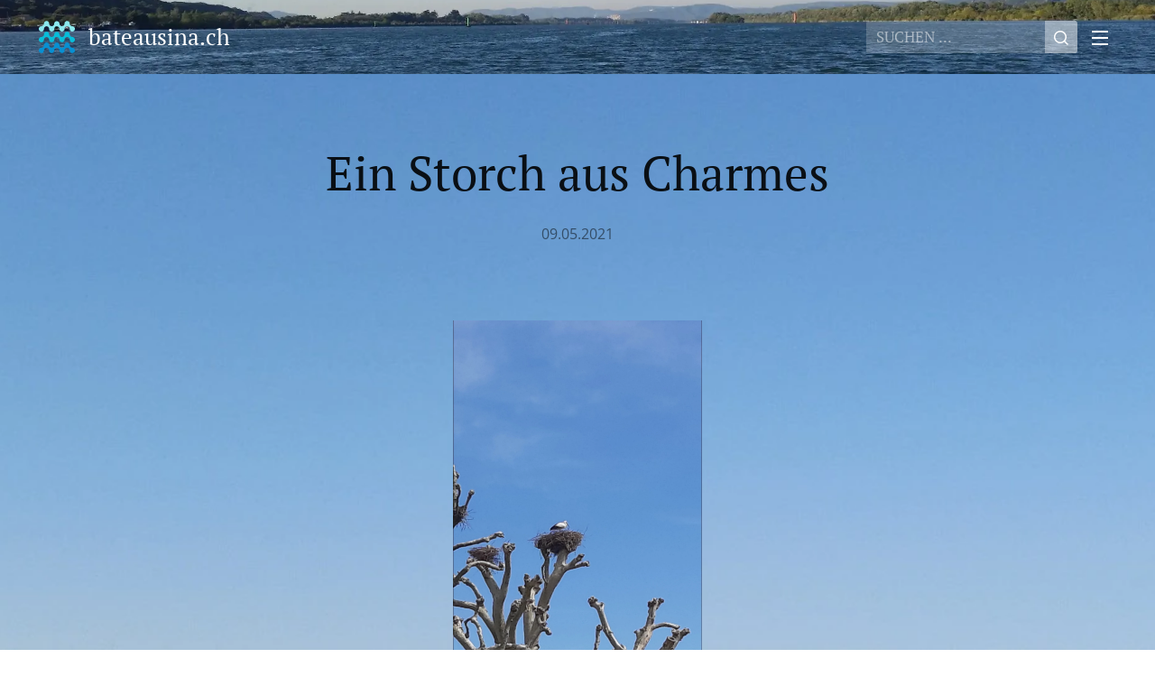

--- FILE ---
content_type: text/html; charset=UTF-8
request_url: https://www.bateausina.ch/l/ein-storch-aus-charmes/
body_size: 19107
content:
<!DOCTYPE html>
<html class="no-js" prefix="og: https://ogp.me/ns#" lang="de">
<head><link rel="preconnect" href="https://duyn491kcolsw.cloudfront.net" crossorigin><meta charset="utf-8"><link rel="icon" href="https://duyn491kcolsw.cloudfront.net/files/2d/2di/2div3h.svg?ph=75feb67122" type="image/svg+xml" sizes="any"><link rel="icon" href="https://duyn491kcolsw.cloudfront.net/files/07/07f/07fzq8.svg?ph=75feb67122" type="image/svg+xml" sizes="16x16"><link rel="icon" href="https://duyn491kcolsw.cloudfront.net/files/1j/1j3/1j3767.ico?ph=75feb67122"><link rel="apple-touch-icon" href="https://duyn491kcolsw.cloudfront.net/files/1j/1j3/1j3767.ico?ph=75feb67122"><link rel="icon" href="https://duyn491kcolsw.cloudfront.net/files/1j/1j3/1j3767.ico?ph=75feb67122">
    <meta http-equiv="X-UA-Compatible" content="IE=edge">
    <title>Ein Storch aus Charmes :: Bateausina</title>
    <meta name="viewport" content="width=device-width,initial-scale=1">
    <meta name="msapplication-tap-highlight" content="no">
    
    <link href="https://duyn491kcolsw.cloudfront.net/files/0r/0rk/0rklmm.css?ph=75feb67122" media="print" rel="stylesheet">
    <link href="https://duyn491kcolsw.cloudfront.net/files/2e/2e5/2e5qgh.css?ph=75feb67122" media="screen and (min-width:100000em)" rel="stylesheet" data-type="cq" disabled>
    <link rel="stylesheet" href="https://duyn491kcolsw.cloudfront.net/files/41/41k/41kc5i.css?ph=75feb67122"><link rel="stylesheet" href="https://duyn491kcolsw.cloudfront.net/files/3b/3b2/3b2e8e.css?ph=75feb67122" media="screen and (min-width:37.5em)"><link rel="stylesheet" href="https://duyn491kcolsw.cloudfront.net/files/2m/2m4/2m4vjv.css?ph=75feb67122" data-wnd_color_scheme_file=""><link rel="stylesheet" href="https://duyn491kcolsw.cloudfront.net/files/23/23c/23cqa3.css?ph=75feb67122" data-wnd_color_scheme_desktop_file="" media="screen and (min-width:37.5em)" disabled=""><link rel="stylesheet" href="https://duyn491kcolsw.cloudfront.net/files/1j/1jo/1jorv9.css?ph=75feb67122" data-wnd_additive_color_file=""><link rel="stylesheet" href="https://duyn491kcolsw.cloudfront.net/files/26/26f/26fu37.css?ph=75feb67122" data-wnd_typography_file=""><link rel="stylesheet" href="https://duyn491kcolsw.cloudfront.net/files/1v/1v9/1v90hl.css?ph=75feb67122" data-wnd_typography_desktop_file="" media="screen and (min-width:37.5em)" disabled=""><script>(()=>{let e=!1;const t=()=>{if(!e&&window.innerWidth>=600){for(let e=0,t=document.querySelectorAll('head > link[href*="css"][media="screen and (min-width:37.5em)"]');e<t.length;e++)t[e].removeAttribute("disabled");e=!0}};t(),window.addEventListener("resize",t),"container"in document.documentElement.style||fetch(document.querySelector('head > link[data-type="cq"]').getAttribute("href")).then((e=>{e.text().then((e=>{const t=document.createElement("style");document.head.appendChild(t),t.appendChild(document.createTextNode(e)),import("https://duyn491kcolsw.cloudfront.net/client/js.polyfill/container-query-polyfill.modern.js").then((()=>{let e=setInterval((function(){document.body&&(document.body.classList.add("cq-polyfill-loaded"),clearInterval(e))}),100)}))}))}))})()</script>
<link rel="preload stylesheet" href="https://duyn491kcolsw.cloudfront.net/files/2p/2p0/2p0jlj.css?ph=75feb67122" as="style"><meta name="description" content="Da in Epinal die Stromversorgung im Hafen nicht funktionierte, hatten wir uns gestern entschlossen noch ein paar Schleusen in Richtung Charmes weiterzufahren, bis dahin waren wir schleusentechnisch ziemlich verwöhnt gewesen, alle Schleusen waren für uns bereit und wir konnten schnell weiter, doch seit Epinal muss jede Schleuse zuerst noch..."><meta name="keywords" content=""><meta name="generator" content="Webnode 2"><meta name="apple-mobile-web-app-capable" content="no"><meta name="apple-mobile-web-app-status-bar-style" content="black"><meta name="format-detection" content="telephone=no">



<meta property="og:url" content="https://bateausina.ch/l/ein-storch-aus-charmes/"><meta property="og:title" content="Ein Storch aus Charmes :: Bateausina"><meta property="og:type" content="article"><meta property="og:description" content="Da in Epinal die Stromversorgung im Hafen nicht funktionierte, hatten wir uns gestern entschlossen noch ein paar Schleusen in Richtung Charmes weiterzufahren, bis dahin waren wir schleusentechnisch ziemlich verwöhnt gewesen, alle Schleusen waren für uns bereit und wir konnten schnell weiter, doch seit Epinal muss jede Schleuse zuerst noch..."><meta property="og:site_name" content="Bateausina"><meta property="og:image" content="https://75feb67122.clvaw-cdnwnd.com/3e5c3d56489fc89da5665ff5dbab1c67/200001443-404684046b/700/20210509_160816.jpg?ph=75feb67122"><meta property="og:article:published_time" content="2021-05-09T00:00:00+0200"><meta property="fb:app_id" content="225951590755638"><meta name="robots" content="index,follow"><link rel="canonical" href="https://www.bateausina.ch/l/ein-storch-aus-charmes/"><script>window.checkAndChangeSvgColor=function(c){try{var a=document.getElementById(c);if(a){c=[["border","borderColor"],["outline","outlineColor"],["color","color"]];for(var h,b,d,f=[],e=0,m=c.length;e<m;e++)if(h=window.getComputedStyle(a)[c[e][1]].replace(/\s/g,"").match(/^rgb[a]?\(([0-9]{1,3}),([0-9]{1,3}),([0-9]{1,3})/i)){b="";for(var g=1;3>=g;g++)b+=("0"+parseInt(h[g],10).toString(16)).slice(-2);"0"===b.charAt(0)&&(d=parseInt(b.substr(0,2),16),d=Math.max(16,d),b=d.toString(16)+b.slice(-4));f.push(c[e][0]+"="+b)}if(f.length){var k=a.getAttribute("data-src"),l=k+(0>k.indexOf("?")?"?":"&")+f.join("&");a.src!=l&&(a.src=l,a.outerHTML=a.outerHTML)}}}catch(n){}};</script><script>
		window._gtmDataLayer = window._gtmDataLayer || [];
		(function(w,d,s,l,i){w[l]=w[l]||[];w[l].push({'gtm.start':new Date().getTime(),event:'gtm.js'});
		var f=d.getElementsByTagName(s)[0],j=d.createElement(s),dl=l!='dataLayer'?'&l='+l:'';
		j.async=true;j.src='https://www.googletagmanager.com/gtm.js?id='+i+dl;f.parentNode.insertBefore(j,f);})
		(window,document,'script','_gtmDataLayer','GTM-542MMSL');</script></head>
<body class="l wt-blogpost l-default l-d-none b-btn-sq b-btn-s-l b-btn-dn b-btn-bw-1 img-d-n img-t-u img-h-n line-solid b-e-ds lbox-d c-s-n  wnd-s-b  wnd-fe"><noscript>
				<iframe
				 src="https://www.googletagmanager.com/ns.html?id=GTM-542MMSL"
				 height="0"
				 width="0"
				 style="display:none;visibility:hidden"
				 >
				 </iframe>
			</noscript>

<div class="wnd-page l-page cs-gray-3 ac-none t-t-fs-m t-t-fw-m t-t-sp-n t-t-d-n t-s-fs-m t-s-fw-m t-s-sp-n t-s-d-n t-p-fs-s t-p-fw-l t-p-sp-n t-h-fs-m t-h-fw-m t-h-sp-n t-bq-fs-s t-bq-fw-m t-bq-sp-n t-bq-d-l t-btn-fw-l t-nav-fw-l t-pd-fw-l t-nav-tt-u">
    <div class="l-w t cf t-11">
        <div class="l-bg cf">
            <div class="s-bg-l">
                
                
            </div>
        </div>
        <header class="l-h cf">
            <div class="sw cf">
	<div class="sw-c cf"><section data-space="true" class="s s-hn s-hn-default wnd-mt-sliding menu-default wnd-na-c logo-classic sc-m wnd-background-image  wnd-w-wider wnd-nh-m wnd-nav-sticky">
	<div class="s-w">
		<div class="s-o">

			<div class="s-bg">
                <div class="s-bg-l wnd-background-image fx-none bgpos-center-center bgatt-scroll">
                    <picture><source type="image/webp" srcset="https://75feb67122.clvaw-cdnwnd.com/3e5c3d56489fc89da5665ff5dbab1c67/200010702-622886228c/700/20170921_085456_Titelbild_ganz%20%283%29-9.webp?ph=75feb67122 700w, https://75feb67122.clvaw-cdnwnd.com/3e5c3d56489fc89da5665ff5dbab1c67/200010702-622886228c/20170921_085456_Titelbild_ganz%20%283%29-9.webp?ph=75feb67122 1920w, https://75feb67122.clvaw-cdnwnd.com/3e5c3d56489fc89da5665ff5dbab1c67/200010702-622886228c/20170921_085456_Titelbild_ganz%20%283%29-9.webp?ph=75feb67122 2x" sizes="100vw" ><img src="https://75feb67122.clvaw-cdnwnd.com/3e5c3d56489fc89da5665ff5dbab1c67/200001299-987be987c0/20170921_085456_Titelbild_ganz%20%283%29-9.jpg?ph=75feb67122" width="1920" height="705" alt="" ></picture>
                    
                </div>
			</div>

			<div class="h-w h-f wnd-fixed">

				<div class="n-l">
					<div class="s-c">
						<div class="logo-block">
							<div class="b b-l logo logo-default logo-nb pt-serif wnd-logo-with-text wnd-iar-1-1 logo-25 b-ls-m">
	<div class="b-l-c logo-content">
		<a class="b-l-link logo-link" href="/home/">

			

			<div class="b-l-embed logo-embed">
				<div class="b-l-embed-w logo-embed-cell">
					<embed class="b-l-embed-svg logo-svg" id="wnd_LogoBlock_215261_img" type="image/svg+xml" style="aspect-ratio:100/100;" data-src="https://duyn491kcolsw.cloudfront.net/files/0s/0sg/0sgalo.svg?ph=75feb67122">
				<script>checkAndChangeSvgColor('wnd_LogoBlock_215261_img');window.addEventListener('resize', function(event){checkAndChangeSvgColor('wnd_LogoBlock_215261_img');}, true);</script></div>
			</div>

			<div class="b-l-br logo-br"></div>

			<div class="b-l-text logo-text-wrapper">
				<div class="b-l-text-w logo-text">
					<span class="b-l-text-c logo-text-cell">bateausina.ch</span>
				</div>
			</div>

		</a>
	</div>
</div>
						</div>
						<div class="cart-and-mobile">
							<div class="search">
    <div class="search-app"></div>
</div>
							

							<div id="menu-mobile">
								<a href="#" id="menu-submit"><span></span>Menü</a>
							</div>
						</div>

						<div id="menu-slider">
                            <a href="#" class="menu-close" rel="nofollow" title="Close Menu"></a>
							<div id="menu-block" class="menu-nav">
								<nav id="menu" data-type="sliding"><div class="menu-font menu-wrapper">
	<a href="#" class="menu-close" rel="nofollow" title="Close Menu"></a>
	<ul role="menubar" aria-label="Menü" class="level-1">
		<li role="none" class="wnd-homepage">
			<a class="menu-item" role="menuitem" href="/home/"><span class="menu-item-text">Startseite</span></a>
			
		</li><li role="none">
			<a class="menu-item" role="menuitem" href="/uber-mich/"><span class="menu-item-text">Wir</span></a>
			
		</li><li role="none">
			<a class="menu-item" role="menuitem" href="/kontakt/"><span class="menu-item-text">Kontakt</span></a>
			
		</li><li role="none">
			<a class="menu-item" role="menuitem" href="/ubersicht/"><span class="menu-item-text">Übersicht</span></a>
			
		</li><li role="none">
			<a class="menu-item" role="menuitem" href="/sina/"><span class="menu-item-text">Sina</span></a>
			
		</li><li role="none">
			<a class="menu-item" role="menuitem" href="/die-bea/"><span class="menu-item-text">Die Bea</span></a>
			
		</li><li role="none">
			<a class="menu-item" role="menuitem" href="/der-paul/"><span class="menu-item-text">Der Paul</span></a>
			
		</li><li role="none">
			<a class="menu-item" role="menuitem" href="/die-chiara/"><span class="menu-item-text">Die Chiara</span></a>
			
		</li><li role="none">
			<a class="menu-item" role="menuitem" href="/flusse-kanale-und-seen/"><span class="menu-item-text">Flüsse, Kanäle und Seen</span></a>
			
		</li><li role="none">
			<a class="menu-item" role="menuitem" href="/wo-wir-gerne-verweilen/"><span class="menu-item-text">Wo wir gerne verweilen</span></a>
			
		</li><li role="none" class="wnd-active-path">
			<a class="menu-item" role="menuitem" href="/schifffahren-auf-flussen-und-kanalen/"><span class="menu-item-text">Schifffahren auf Flüssen und Kanälen</span></a>
			
		</li><li role="none">
			<a class="menu-item" role="menuitem" href="/alltag-im-bootsleben/"><span class="menu-item-text">Alltag im Bootsleben</span></a>
			
		</li><li role="none">
			<a class="menu-item" role="menuitem" href="/videoliste/"><span class="menu-item-text">Videoliste</span></a>
			
		</li><li role="none">
			<a class="menu-item" role="menuitem" href="/themen/"><span class="menu-item-text">Themen</span></a>
			
		</li><li role="none">
			<a class="menu-item" role="menuitem" href="/corina/"><span class="menu-item-text">Corina</span></a>
			
		</li><li role="none">
			<a class="menu-item" role="menuitem" href="/news1/"><span class="menu-item-text">News</span></a>
			
		</li>
	</ul>
	<span class="more-text">Mehr</span>
</div></nav>
                                <div class="scrollup"></div>
                                <div class="scrolldown"></div>
							</div>
						</div>

					</div>
				</div>

			</div>

		</div>
	</div>
</section></div>
</div>
        </header>
        <main class="l-m cf">
            <div class="sw cf">
	<div class="sw-c cf"><section data-space="true" class="s s-hm s-hm-bdh s-bdh cf sc-ml wnd-background-image  wnd-w-wider wnd-s-normal wnd-h-auto wnd-nh-m wnd-p-cc hn-default">
    <div class="s-w cf">
	    <div class="s-o cf">
	        <div class="s-bg cf">
                <div class="s-bg-l wnd-background-image fx-none bgpos-top-center bgatt-fixed">
                    <picture><source type="image/webp" srcset="https://75feb67122.clvaw-cdnwnd.com/3e5c3d56489fc89da5665ff5dbab1c67/200005495-1530415308/700/20170921_085456_Titelbild_himmel%20%282%29-8.webp?ph=75feb67122 700w, https://75feb67122.clvaw-cdnwnd.com/3e5c3d56489fc89da5665ff5dbab1c67/200005495-1530415308/20170921_085456_Titelbild_himmel%20%282%29-8.webp?ph=75feb67122 1920w, https://75feb67122.clvaw-cdnwnd.com/3e5c3d56489fc89da5665ff5dbab1c67/200005495-1530415308/20170921_085456_Titelbild_himmel%20%282%29-8.webp?ph=75feb67122 2x" sizes="100vw" ><img src="https://75feb67122.clvaw-cdnwnd.com/3e5c3d56489fc89da5665ff5dbab1c67/200001300-6c7cc6c7ce/20170921_085456_Titelbild_himmel%20%282%29-8.jpg?ph=75feb67122" width="1920" height="520" alt="" fetchpriority="high" ></picture>
                    
                </div>
	        </div>
	        <div class="h-c s-c cf">
		        <div class="s-bdh-c b b-s-l b-s-r b-cs cf">
			        <div class="s-bdh-w">
			            <h1 class="s-bdh-t"><div class="ld">
	<span class="ld-c">Ein Storch aus Charmes</span>
</div></h1>
			            <span class="s-bdh-d"><div class="ld">
	<span class="ld-c">09.05.2021</span>
</div></span>
			        </div>
		        </div>
	        </div>
	    </div>
    </div>
</section><section class="s s-basic cf sc-ml wnd-background-image  wnd-w-wider wnd-s-higher wnd-h-auto" data-wnd_brightness="0.65" data-wnd_last_section>
	<div class="s-w cf">
		<div class="s-o s-fs cf">
			<div class="s-bg cf">
				<div class="s-bg-l wnd-background-image fx-none bgpos-bottom-center bgatt-fixed">
                    <picture><source type="image/webp" srcset="https://75feb67122.clvaw-cdnwnd.com/3e5c3d56489fc89da5665ff5dbab1c67/200005495-1530415308/700/20170921_085456_Titelbild_himmel%20%282%29-8.webp?ph=75feb67122 700w, https://75feb67122.clvaw-cdnwnd.com/3e5c3d56489fc89da5665ff5dbab1c67/200005495-1530415308/20170921_085456_Titelbild_himmel%20%282%29-8.webp?ph=75feb67122 1920w, https://75feb67122.clvaw-cdnwnd.com/3e5c3d56489fc89da5665ff5dbab1c67/200005495-1530415308/20170921_085456_Titelbild_himmel%20%282%29-8.webp?ph=75feb67122 2x" sizes="100vw" ><img src="https://75feb67122.clvaw-cdnwnd.com/3e5c3d56489fc89da5665ff5dbab1c67/200001300-6c7cc6c7ce/20170921_085456_Titelbild_himmel%20%282%29-8.jpg?ph=75feb67122" width="1920" height="520" alt="" loading="lazy" ></picture>
					
				</div>
			</div>
			<div class="s-c s-fs cf">
				<div class="ez cf wnd-no-cols">
	<div class="ez-c"><div class="b-img b-img-default b b-s cf wnd-orientation-portrait wnd-type-image img-s-n" style="margin-left:37.24%;margin-right:37.24%;" id="wnd_ImageBlock_9594">
	<div class="b-img-w">
		<div class="b-img-c" style="padding-bottom:177.78%;text-align:center;">
            <picture><source type="image/webp" srcset="https://75feb67122.clvaw-cdnwnd.com/3e5c3d56489fc89da5665ff5dbab1c67/200005612-3dc823dc8b/450/20210509_160816.webp?ph=75feb67122 253w, https://75feb67122.clvaw-cdnwnd.com/3e5c3d56489fc89da5665ff5dbab1c67/200005612-3dc823dc8b/700/20210509_160816.webp?ph=75feb67122 394w, https://75feb67122.clvaw-cdnwnd.com/3e5c3d56489fc89da5665ff5dbab1c67/200005612-3dc823dc8b/20210509_160816.webp?ph=75feb67122 1080w" sizes="100vw" ><img id="wnd_ImageBlock_9594_img" src="https://75feb67122.clvaw-cdnwnd.com/3e5c3d56489fc89da5665ff5dbab1c67/200001443-404684046b/20210509_160816.jpg?ph=75feb67122" alt="" width="1080" height="1920" loading="lazy" style="top:0%;left:0%;width:100%;height:100%;position:absolute;" ></picture>
			</div>
		
	</div>
</div><div class="b b-text cf">
	<div class="b-c b-text-c b-s b-s-t60 b-s-b60 b-cs cf"><strong><font class="wsw-03">Da in Epinal die Stromversorgung im Hafen nicht funktionierte, hatten wir uns gestern entschlossen noch ein paar Schleusen in Richtung Charmes weiterzufahren, bis dahin waren wir schleusentechnisch ziemlich verwöhnt gewesen, alle Schleusen waren für uns bereit und wir konnten schnell weiter, doch seit Epinal muss jede Schleuse zuerst noch aufgefüllt werden (wir schleusen abwärts), das wär an sich kein großes Problem, wenn nicht der Wind immer stärker geworden wäre! Und heute Morgen konnte man schon von stürmischen Böen reden, also mussten wir beim "ici" (ein Kästchen ca. 200 Meter vor dem Schleusentor, das die Schleuse aktiviert, sofern wir mit unserem kleinen gelben Apparat ein Signal auslösen) den Motor abstellen und uns langsam von Wind und der sanften Strömung, die die Schleuse beim füllen auslöst, treiben lassen. Da das nicht immer so toll funktionierte, mass der Paul die Zeit vom Auslösesignal bis zum vollständigen Öffnen des Schleusentors, viereinhalb Minuten, 😉, doch die nächste Schleuse konnte wegen großer Mengen von Treibgut ihr Tor nicht ganz öffnen und stellte ihr Signal auf Doppelrot 😫😫. Der VNF-Angestellte kam und kam nicht, also wollten wir vorsichtig ans Tor heranfahren und das Geäst selber entfernen, was gründlich misslang und um vom Wind nicht völlig abgetrieben zu werden, enterten wir kurzerhand die Schleuse 😎💖. Der Schleusenwärter hatte offensichtlich nicht seinen besten Tag, er kündete uns an, dass noch ein weiteres Schiff kommen werde (woher den auch?????) und wir warten müssten. Gemütlich befreite er das Tor vom Unrat und würdigte uns keines Blickes, so gemein 🤣🤣, irgendwann hatte der Paul genug und er fragte den Mann lieblich sanft 😡, ob es vielleicht denn doch möglich wäre uns alleine zu schleusen. Nicht einmal ein klares Nein kam über dessen Lippen, er meinte gar, man müsse Wasser sparen, worauf es dem Paul den Deckel etwas anhob und er ihn auf die großen Wassermengen aufmerksam machte, die der Himmel, Gott sei Dank, in den letzten Tagen auf uns niederprasseln ließ und die er in den nächsten Tagen noch auf uns niederprasseln lassen wird. Das hat dann doch etwas geholfen und so sind wir dann doch noch alleine bis nach Charmes gekommen, wo hoch oben auf dem Baum uns der Storch freundlich beklapperte 😉💝😊.</font></strong><br></div>
</div><div class="b-img b-img-default b b-s cf wnd-orientation-landscape wnd-type-image img-s-n" style="margin-left:29.9%;margin-right:29.9%;" id="wnd_ImageBlock_59384">
	<div class="b-img-w">
		<div class="b-img-c" style="padding-bottom:56.56%;text-align:center;">
            <picture><source type="image/webp" srcset="https://75feb67122.clvaw-cdnwnd.com/3e5c3d56489fc89da5665ff5dbab1c67/200009178-956789567b/450/20210509_160858-3.webp?ph=75feb67122 450w, https://75feb67122.clvaw-cdnwnd.com/3e5c3d56489fc89da5665ff5dbab1c67/200009178-956789567b/700/20210509_160858-3.webp?ph=75feb67122 700w, https://75feb67122.clvaw-cdnwnd.com/3e5c3d56489fc89da5665ff5dbab1c67/200009178-956789567b/20210509_160858-3.webp?ph=75feb67122 1616w" sizes="100vw" ><img id="wnd_ImageBlock_59384_img" src="https://75feb67122.clvaw-cdnwnd.com/3e5c3d56489fc89da5665ff5dbab1c67/200001444-6ea546ea57/20210509_160858.jpg?ph=75feb67122" alt="" width="1616" height="914" loading="lazy" style="top:0%;left:0%;width:100%;height:100%;position:absolute;" ></picture>
			</div>
		
	</div>
</div></div>
</div>
			</div>
		</div>
	</div>
</section></div>
</div>
<div class="s-bdf b-s b-s-t200 b-cs " data-wnd_social_buttons="true">
	<div class="s-bdf-share b-s-b200"><div id="fb-root"></div><script src="https://connect.facebook.net/de_DE/sdk.js#xfbml=1&amp;version=v5.0&amp;appId=225951590755638&amp;autoLogAppEvents=1" async defer crossorigin="anonymous"></script><div style="margin-right: 20px" class="fb-share-button" data-href="https://www.bateausina.ch/l/ein-storch-aus-charmes/" data-layout="button" data-size="large"><a class="fb-xfbml-parse-ignore" target="_blank" href="https://www.facebook.com/sharer/sharer.php?u=https%3A%2F%2Fwww.bateausina.ch%2Fl%2Fein-storch-aus-charmes%2F&amp;src=sdkpreparse">Share</a></div><a href="https://twitter.com/share" class="twitter-share-button" data-size="large">Tweet</a><script>window.twttr=function(t,e,r){var n,i=t.getElementsByTagName(e)[0],w=window.twttr||{};return t.getElementById(r)?w:((n=t.createElement(e)).id=r,n.src="https://platform.twitter.com/widgets.js",i.parentNode.insertBefore(n,i),w._e=[],w.ready=function(t){w._e.push(t)},w)}(document,"script","twitter-wjs");</script></div>
	<div class="s-bdf-comments"><div id="wnd-fb-comments" class="fb-comments" data-href="https://www.bateausina.ch/l/ein-storch-aus-charmes/" data-numposts="5" data-colorscheme="light"></div></div>
	<div class="s-bdf-html"></div>
</div>

        </main>
        <footer class="l-f cf">
            <div class="sw cf">
	<div class="sw-c cf"><section data-wn-border-element="s-f-border" class="s s-f s-f-basic s-f-simple sc-m wnd-background-image  wnd-w-wider wnd-s-higher">
	<div class="s-w">
		<div class="s-o">
			<div class="s-bg">
                <div class="s-bg-l wnd-background-image fx-none bgpos-bottom-center bgatt-scroll">
                    <picture><source type="image/webp" srcset="https://75feb67122.clvaw-cdnwnd.com/3e5c3d56489fc89da5665ff5dbab1c67/200010703-dd295dd299/700/image-crop-200000002-0.webp?ph=75feb67122 700w, https://75feb67122.clvaw-cdnwnd.com/3e5c3d56489fc89da5665ff5dbab1c67/200010703-dd295dd299/image-crop-200000002-0.webp?ph=75feb67122 1540w, https://75feb67122.clvaw-cdnwnd.com/3e5c3d56489fc89da5665ff5dbab1c67/200010703-dd295dd299/image-crop-200000002-0.webp?ph=75feb67122 2x" sizes="100vw" ><img src="https://75feb67122.clvaw-cdnwnd.com/3e5c3d56489fc89da5665ff5dbab1c67/200000015-bb942bb945/image-crop-200000002-0.jpeg?ph=75feb67122" width="1540" height="955" alt="" loading="lazy" ></picture>
                    
                </div>
			</div>
			<div class="s-c s-f-l-w s-f-border">
				<div class="s-f-l b-s b-s-t0 b-s-b0">
					<div class="s-f-l-c s-f-l-c-first">
						<div class="s-f-cr"><span class="it b link">
	<span class="it-c">bateausina.ch ©&nbsp;Alle Rechte vorbehalten&nbsp;2019 </span>
</span></div>
						<div class="s-f-sf">
                            <span class="sf b">
<span class="sf-content sf-c link"></span>
</span>
                            
                            
                            
                            
                        </div>
					</div>
					<div class="s-f-l-c s-f-l-c-last">
						<div class="s-f-lang lang-select cf">
	
</div>
					</div>
                    <div class="s-f-l-c s-f-l-c-currency">
                        <div class="s-f-ccy ccy-select cf">
	
</div>
                    </div>
				</div>
			</div>
		</div>
	</div>
</section></div>
</div>
        </footer>
    </div>
    
</div>


<script src="https://duyn491kcolsw.cloudfront.net/files/3e/3em/3eml8v.js?ph=75feb67122" crossorigin="anonymous" type="module"></script><script>document.querySelector(".wnd-fe")&&[...document.querySelectorAll(".c")].forEach((e=>{const t=e.querySelector(".b-text:only-child");t&&""===t.querySelector(".b-text-c").innerText&&e.classList.add("column-empty")}))</script>


<script src="https://duyn491kcolsw.cloudfront.net/client.fe/js.compiled/lang.de.2086.js?ph=75feb67122" crossorigin="anonymous"></script><script src="https://duyn491kcolsw.cloudfront.net/client.fe/js.compiled/compiled.multi.2-2193.js?ph=75feb67122" crossorigin="anonymous"></script><script>var wnd = wnd || {};wnd.$data = {"image_content_items":{"wnd_ThumbnailBlock_311620":{"id":"wnd_ThumbnailBlock_311620","type":"wnd.pc.ThumbnailBlock"},"wnd_Section_default_354433113":{"id":"wnd_Section_default_354433113","type":"wnd.pc.Section"},"wnd_ImageBlock_9594":{"id":"wnd_ImageBlock_9594","type":"wnd.pc.ImageBlock"},"wnd_ImageBlock_59384":{"id":"wnd_ImageBlock_59384","type":"wnd.pc.ImageBlock"},"wnd_LogoBlock_215261":{"id":"wnd_LogoBlock_215261","type":"wnd.pc.LogoBlock"},"wnd_FooterSection_footer_740866":{"id":"wnd_FooterSection_footer_740866","type":"wnd.pc.FooterSection"}},"svg_content_items":{"wnd_ImageBlock_9594":{"id":"wnd_ImageBlock_9594","type":"wnd.pc.ImageBlock"},"wnd_ImageBlock_59384":{"id":"wnd_ImageBlock_59384","type":"wnd.pc.ImageBlock"},"wnd_LogoBlock_215261":{"id":"wnd_LogoBlock_215261","type":"wnd.pc.LogoBlock"}},"content_items":[],"eshopSettings":{"ESHOP_SETTINGS_DISPLAY_PRICE_WITHOUT_VAT":false,"ESHOP_SETTINGS_DISPLAY_ADDITIONAL_VAT":false,"ESHOP_SETTINGS_DISPLAY_SHIPPING_COST":false},"project_info":{"isMultilanguage":false,"isMulticurrency":false,"eshop_tax_enabled":"1","country_code":"","contact_state":null,"eshop_tax_type":"VAT","eshop_discounts":true,"graphQLURL":"https:\/\/bateausina.ch\/servers\/graphql\/","iubendaSettings":{"cookieBarCode":"","cookiePolicyCode":"","privacyPolicyCode":"","termsAndConditionsCode":""}}};</script><script>wnd.$system = {"fileSystemType":"aws_s3","localFilesPath":"https:\/\/www.bateausina.ch\/_files\/","awsS3FilesPath":"https:\/\/75feb67122.clvaw-cdnwnd.com\/3e5c3d56489fc89da5665ff5dbab1c67\/","staticFiles":"https:\/\/duyn491kcolsw.cloudfront.net\/files","isCms":false,"staticCDNServers":["https:\/\/duyn491kcolsw.cloudfront.net\/"],"fileUploadAllowExtension":["jpg","jpeg","jfif","png","gif","bmp","ico","svg","webp","tiff","pdf","doc","docx","ppt","pptx","pps","ppsx","odt","xls","xlsx","txt","rtf","mp3","wma","wav","ogg","amr","flac","m4a","3gp","avi","wmv","mov","mpg","mkv","mp4","mpeg","m4v","swf","gpx","stl","csv","xml","txt","dxf","dwg","iges","igs","step","stp"],"maxUserFormFileLimit":4194304,"frontendLanguage":"de","backendLanguage":"de","frontendLanguageId":"1","page":{"id":50000001,"identifier":"l","template":{"id":200001440,"styles":{"typography":"t-11_new","scheme":"cs-gray-3","additiveColor":"ac-none","acHeadings":false,"acSubheadings":false,"acIcons":false,"acOthers":false,"background":{"default":null},"backgroundSettings":{"default":""},"lineStyle":"line-solid","imageTitle":"img-t-u","imageHover":"img-h-n","imageStyle":"img-d-n","buttonDecoration":"b-btn-dn","buttonStyle":"b-btn-sq","buttonSize":"b-btn-s-l","buttonBorders":"b-btn-bw-1","lightboxStyle":"lbox-d","eshopGridItemStyle":"b-e-ds","eshopGridItemAlign":"b-e-c","columnSpaces":"c-s-n","layoutType":"l-default","layoutDecoration":"l-d-none","formStyle":"default","menuType":"","menuStyle":"menu-default","sectionWidth":"wnd-w-wider","sectionSpace":"wnd-s-normal","acMenu":false,"buttonWeight":"t-btn-fw-l","productWeight":"t-pd-fw-l","menuWeight":"t-nav-fw-l","headerBarStyle":"","headerType":"one_claim","searchStyle":"wnd-s-b","typoTitleSizes":"t-t-fs-m","typoTitleWeights":"t-t-fw-m","typoTitleSpacings":"t-t-sp-n","typoTitleDecorations":"t-t-d-n","typoHeadingSizes":"t-h-fs-m","typoHeadingWeights":"t-h-fw-m","typoHeadingSpacings":"t-h-sp-n","typoSubtitleSizes":"t-s-fs-m","typoSubtitleWeights":"t-s-fw-m","typoSubtitleSpacings":"t-s-sp-n","typoSubtitleDecorations":"t-s-d-n","typoParagraphSizes":"t-p-fs-s","typoParagraphWeights":"t-p-fw-l","typoParagraphSpacings":"t-p-sp-n","typoBlockquoteSizes":"t-bq-fs-s","typoBlockquoteWeights":"t-bq-fw-m","typoBlockquoteSpacings":"t-bq-sp-n","typoBlockquoteDecorations":"t-bq-d-l","menuTextTransform":"t-nav-tt-u"}},"layout":"blog_detail","name":"Ein Storch aus Charmes","html_title":"","language":"de","langId":1,"isHomepage":false,"meta_description":"","meta_keywords":"","header_code":null,"footer_code":null,"styles":null,"countFormsEntries":[]},"listingsPrefix":"\/l\/","productPrefix":"\/p\/","cartPrefix":"\/cart\/","checkoutPrefix":"\/checkout\/","searchPrefix":"\/search\/","isCheckout":false,"isEshop":false,"hasBlog":true,"isProductDetail":false,"isListingDetail":true,"listing_page":{"id":200002928,"template_id":50000000,"link":"\/schifffahren-auf-flussen-und-kanalen\/","identifier":"ein-storch-aus-charmes"},"hasEshopAnalytics":false,"gTagId":null,"gAdsId":null,"format":{"be":{"DATE_TIME":{"mask":"%d.%m.%Y %H:%M","regexp":"^(((0?[1-9]|[1,2][0-9]|3[0,1])\\.(0?[1-9]|1[0-2])\\.[0-9]{1,4})(( [0-1][0-9]| 2[0-3]):[0-5][0-9])?|(([0-9]{4}(0[1-9]|1[0-2])(0[1-9]|[1,2][0-9]|3[0,1])(0[0-9]|1[0-9]|2[0-3])[0-5][0-9][0-5][0-9])))?$"},"DATE":{"mask":"%d.%m.%Y","regexp":"^((0?[1-9]|[1,2][0-9]|3[0,1])\\.(0?[1-9]|1[0-2])\\.[0-9]{1,4})$"},"CURRENCY":{"mask":{"point":",","thousands":".","decimals":2,"mask":"%s","zerofill":true}}},"fe":{"DATE_TIME":{"mask":"%d.%m.%Y %H:%M","regexp":"^(((0?[1-9]|[1,2][0-9]|3[0,1])\\.(0?[1-9]|1[0-2])\\.[0-9]{1,4})(( [0-1][0-9]| 2[0-3]):[0-5][0-9])?|(([0-9]{4}(0[1-9]|1[0-2])(0[1-9]|[1,2][0-9]|3[0,1])(0[0-9]|1[0-9]|2[0-3])[0-5][0-9][0-5][0-9])))?$"},"DATE":{"mask":"%d.%m.%Y","regexp":"^((0?[1-9]|[1,2][0-9]|3[0,1])\\.(0?[1-9]|1[0-2])\\.[0-9]{1,4})$"},"CURRENCY":{"mask":{"point":",","thousands":".","decimals":2,"mask":"%s","zerofill":true}}}},"e_product":null,"listing_item":{"id":200012025,"name":"Ein Storch aus Charmes","identifier":"ein-storch-aus-charmes","date":"20210509000000","meta_description":"","meta_keywords":"","html_title":"","styles":null,"content_items":{"wnd_PerexBlock_825804":{"type":"wnd.pc.PerexBlock","id":"wnd_PerexBlock_825804","context":"page","text":"\u003Cp\u003E\u003Cstrong\u003E\u003Cfont class=\u0022wsw-03\u0022\u003EDa in Epinal die Stromversorgung im Hafen nicht funktionierte, hatten wir uns gestern entschlossen noch ein paar Schleusen in Richtung Charmes weiterzufahren, bis dahin waren wir schleusentechnisch ziemlich verw\u00f6hnt gewesen, alle Schleusen waren f\u00fcr uns bereit und wir konnten schnell weiter, doch seit Epinal muss jede Schleuse zuerst noch...\u003C\/font\u003E\u003C\/strong\u003E\u003C\/p\u003E"},"wnd_ThumbnailBlock_311620":{"type":"wnd.pc.ThumbnailBlock","id":"wnd_ThumbnailBlock_311620","context":"page","style":{"background":{"default":{"default":"wnd-background-image"},"overlays":[]},"backgroundSettings":{"default":{"default":{"id":200001443,"src":"200001443-404684046b\/20210509_160816.jpg","dataType":"filesystem_files","width":1080,"height":1920,"mediaType":"myImages","mime":"","alternatives":{"image\/webp":{"id":200005612,"src":"200005612-3dc823dc8b\/20210509_160816.webp","dataType":"filesystem_files","width":"1080","height":"1920","mime":"image\/webp"}}}}}},"refs":{"filesystem_files":[{"filesystem_files.id":200001443}]}},"wnd_SectionWrapper_169801":{"type":"wnd.pc.SectionWrapper","id":"wnd_SectionWrapper_169801","context":"page","content":["wnd_BlogDetailHeaderSection_blog_detail_header_933815714","wnd_Section_default_354433113"]},"wnd_BlogDetailHeaderSection_blog_detail_header_933815714":{"type":"wnd.pc.BlogDetailHeaderSection","contentIdentifier":"blog_detail_header","id":"wnd_BlogDetailHeaderSection_blog_detail_header_933815714","context":"page","content":{"default":["wnd_ListingDataBlock_353863962","wnd_ListingDataBlock_755802282"],"default_box":["wnd_ListingDataBlock_353863962","wnd_ListingDataBlock_755802282"]},"contentMap":{"wnd.pc.ListingDataBlock":{"name":"wnd_ListingDataBlock_353863962","date":"wnd_ListingDataBlock_755802282"}},"style":{"sectionColor":{"default":"sc-ml"},"background":{"default":{"default":"wnd-background-image"},"effects":{"default":"fx-none"},"overlays":{"default":""},"position":{"default":"bgpos-top-center"},"attachment":{"default":"bgatt-fixed"}},"backgroundSettings":{"default":{"default":{"id":200001300,"src":"200001300-6c7cc6c7ce\/20170921_085456_Titelbild_himmel (2)-8.jpg","dataType":"filesystem_files","mime":"image\/jpeg","mediaType":"myImages","width":1920,"height":520,"filesystemType":"local","alternatives":{"image\/webp":{"id":200005495,"src":"200005495-1530415308\/20170921_085456_Titelbild_himmel (2)-8.webp","dataType":"filesystem_files","width":"1920","height":"520","mime":"image\/webp"}}}}}},"variant":{"default":"default"},"refs":{"filesystem_files":[{"filesystem_files.id":200001300}]},"brightness":0.65},"wnd_ListingDataBlock_353863962":{"type":"wnd.pc.ListingDataBlock","id":"wnd_ListingDataBlock_353863962","context":"page","refDataType":"listing_items","refDataKey":"listing_items.name","refDataId":200002484},"wnd_ListingDataBlock_755802282":{"type":"wnd.pc.ListingDataBlock","id":"wnd_ListingDataBlock_755802282","context":"page","refDataType":"listing_items","refDataKey":"listing_items.date","refDataId":200002484},"wnd_Section_default_354433113":{"type":"wnd.pc.Section","contentIdentifier":"default","id":"wnd_Section_default_354433113","context":"page","content":{"default":["wnd_EditZone_755233453"],"default_box":["wnd_EditZone_755233453"]},"contentMap":{"wnd.pc.EditZone":{"master-01":"wnd_EditZone_755233453"}},"style":{"sectionColor":{"default":"sc-ml"},"sectionWidth":{"default":"wnd-w-wider"},"sectionSpace":{"default":"wnd-s-higher"},"sectionHeight":{"default":"wnd-h-auto"},"sectionPosition":{"default":"wnd-p-cc"},"background":{"default":{"default":"wnd-background-image"},"effects":{"default":"fx-none"},"overlays":{"default":""},"position":{"default":"bgpos-bottom-center"},"attachment":{"default":"bgatt-fixed"}},"backgroundSettings":{"default":{"default":{"id":200001300,"src":"200001300-6c7cc6c7ce\/20170921_085456_Titelbild_himmel (2)-8.jpg","dataType":"filesystem_files","mime":"image\/jpeg","mediaType":"myImages","width":1920,"height":520,"filesystemType":"local","alternatives":{"image\/webp":{"id":200005495,"src":"200005495-1530415308\/20170921_085456_Titelbild_himmel (2)-8.webp","dataType":"filesystem_files","width":"1920","height":"520","mime":"image\/webp"}}}}}},"variant":{"default":"default"},"refs":{"filesystem_files":[{"filesystem_files.id":200001300}]},"brightness":0.65},"wnd_EditZone_755233453":{"type":"wnd.pc.EditZone","id":"wnd_EditZone_755233453","context":"page","content":["wnd_ImageBlock_9594","wnd_TextBlock_710796975","wnd_ImageBlock_59384"]},"wnd_TextBlock_710796975":{"type":"wnd.pc.TextBlock","id":"wnd_TextBlock_710796975","context":"page","code":"\u003Cstrong\u003E\u003Cfont class=\u0022wsw-03\u0022\u003EDa in Epinal die Stromversorgung im Hafen nicht funktionierte, hatten wir uns gestern entschlossen noch ein paar Schleusen in Richtung Charmes weiterzufahren, bis dahin waren wir schleusentechnisch ziemlich verw\u00f6hnt gewesen, alle Schleusen waren f\u00fcr uns bereit und wir konnten schnell weiter, doch seit Epinal muss jede Schleuse zuerst noch aufgef\u00fcllt werden (wir schleusen abw\u00e4rts), das w\u00e4r an sich kein gro\u00dfes Problem, wenn nicht der Wind immer st\u00e4rker geworden w\u00e4re! Und heute Morgen konnte man schon von st\u00fcrmischen B\u00f6en reden, also mussten wir beim \u0022ici\u0022 (ein K\u00e4stchen ca. 200 Meter vor dem Schleusentor, das die Schleuse aktiviert, sofern wir mit unserem kleinen gelben Apparat ein Signal ausl\u00f6sen) den Motor abstellen und uns langsam von Wind und der sanften Str\u00f6mung, die die Schleuse beim f\u00fcllen ausl\u00f6st, treiben lassen. Da das nicht immer so toll funktionierte, mass der Paul die Zeit vom Ausl\u00f6sesignal bis zum vollst\u00e4ndigen \u00d6ffnen des Schleusentors, viereinhalb Minuten, \ud83d\ude09, doch die n\u00e4chste Schleuse konnte wegen gro\u00dfer Mengen von Treibgut ihr Tor nicht ganz \u00f6ffnen und stellte ihr Signal auf Doppelrot \ud83d\ude2b\ud83d\ude2b. Der VNF-Angestellte kam und kam nicht, also wollten wir vorsichtig ans Tor heranfahren und das Ge\u00e4st selber entfernen, was gr\u00fcndlich misslang und um vom Wind nicht v\u00f6llig abgetrieben zu werden, enterten wir kurzerhand die Schleuse \ud83d\ude0e\ud83d\udc96. Der Schleusenw\u00e4rter hatte offensichtlich nicht seinen besten Tag, er k\u00fcndete uns an, dass noch ein weiteres Schiff kommen werde (woher den auch?????) und wir warten m\u00fcssten. Gem\u00fctlich befreite er das Tor vom Unrat und w\u00fcrdigte uns keines Blickes, so gemein \ud83e\udd23\ud83e\udd23, irgendwann hatte der Paul genug und er fragte den Mann lieblich sanft \ud83d\ude21, ob es vielleicht denn doch m\u00f6glich w\u00e4re uns alleine zu schleusen. Nicht einmal ein klares Nein kam \u00fcber dessen Lippen, er meinte gar, man m\u00fcsse Wasser sparen, worauf es dem Paul den Deckel etwas anhob und er ihn auf die gro\u00dfen Wassermengen aufmerksam machte, die der Himmel, Gott sei Dank, in den letzten Tagen auf uns niederprasseln lie\u00df und die er in den n\u00e4chsten Tagen noch auf uns niederprasseln lassen wird. Das hat dann doch etwas geholfen und so sind wir dann doch noch alleine bis nach Charmes gekommen, wo hoch oben auf dem Baum uns der Storch freundlich beklapperte \ud83d\ude09\ud83d\udc9d\ud83d\ude0a.\u003C\/font\u003E\u003C\/strong\u003E\u003Cbr\u003E"},"wnd_ImageBlock_9594":{"id":"wnd_ImageBlock_9594","context":"page","variant":"default","description":"","link":"","style":{"paddingBottom":177.78,"margin":{"left":37.24,"right":37.24},"float":"","clear":"none","width":50},"shape":"img-s-n","image":{"id":200001443,"dataType":"filesystem_files","style":{"height":100,"width":100,"top":0,"left":0},"ratio":{"vertical":2,"horizontal":2},"size":{"width":1080,"height":1920},"src":"200001443-404684046b\/20210509_160816.jpg","filesystemType":"local","alternatives":{"image\/webp":{"id":200005612,"src":"200005612-3dc823dc8b\/20210509_160816.webp","dataType":"filesystem_files","width":"1080","height":"1920","mime":"image\/webp"}}},"type":"wnd.pc.ImageBlock","refs":{"filesystem_files":[{"filesystem_files.id":200001443}]}},"wnd_ImageBlock_59384":{"id":"wnd_ImageBlock_59384","context":"page","variant":"default","description":"","link":"","style":{"paddingBottom":56.56,"margin":{"left":29.9,"right":29.9},"float":"","clear":"none","width":50},"shape":"img-s-n","image":{"id":200001444,"dataType":"filesystem_files","style":{"height":100,"width":100,"top":0,"left":0},"ratio":{"vertical":2,"horizontal":2},"size":{"width":1616,"height":914},"src":"200001444-6ea546ea57\/20210509_160858.jpg","filesystemType":"local","mime":"image\/jpeg","alternatives":{"image\/webp":{"id":200009178,"src":"200009178-956789567b\/20210509_160858-3.webp","dataType":"filesystem_files","width":"1616","height":"914","mime":"image\/webp"}}},"type":"wnd.pc.ImageBlock","refs":{"filesystem_files":[{"filesystem_files.id":200001444}]}}}},"feReleasedFeatures":{"dualCurrency":false,"HeurekaSatisfactionSurvey":true,"productAvailability":true},"labels":{"dualCurrency.fixedRate":"","invoicesGenerator.W2EshopInvoice.alreadyPayed":"Bitte nicht bezahlen. Ist bereits bezahlt.","invoicesGenerator.W2EshopInvoice.amount":"Menge","invoicesGenerator.W2EshopInvoice.contactInfo":"Kontaktinformationen:","invoicesGenerator.W2EshopInvoice.couponCode":"Gutschein-Code:","invoicesGenerator.W2EshopInvoice.customer":"Kunde:","invoicesGenerator.W2EshopInvoice.dateOfIssue":"Ausstellungsdatum:","invoicesGenerator.W2EshopInvoice.dateOfTaxableSupply":"Datum steuerpflichtiger Leistung:","invoicesGenerator.W2EshopInvoice.dic":"USt-Id-Nr:","invoicesGenerator.W2EshopInvoice.discount":"Rabatt","invoicesGenerator.W2EshopInvoice.dueDate":"F\u00e4lligkeitsdatum:","invoicesGenerator.W2EshopInvoice.email":"E-Mail:","invoicesGenerator.W2EshopInvoice.filenamePrefix":"Rechnung-","invoicesGenerator.W2EshopInvoice.fiscalCode":"Steuernummer","invoicesGenerator.W2EshopInvoice.freeShipping":"Kostenfreier Versand","invoicesGenerator.W2EshopInvoice.ic":"Firmen-ID:","invoicesGenerator.W2EshopInvoice.invoiceNo":"Rechnungsnummer","invoicesGenerator.W2EshopInvoice.invoiceNoTaxed":"Rechnung - Steuerrechnungsnummer","invoicesGenerator.W2EshopInvoice.notVatPayers":"Nicht mehrwertsteuerpflichtig","invoicesGenerator.W2EshopInvoice.orderNo":"Bestellnummer:","invoicesGenerator.W2EshopInvoice.paymentPrice":"Zahlungsart Preis:","invoicesGenerator.W2EshopInvoice.pec":"PEC:","invoicesGenerator.W2EshopInvoice.phone":"Telefon:","invoicesGenerator.W2EshopInvoice.priceExTax":"Preis exkl. MwSt.:","invoicesGenerator.W2EshopInvoice.priceIncludingTax":"Preis inkl. MwSt.:","invoicesGenerator.W2EshopInvoice.product":"Produkt:","invoicesGenerator.W2EshopInvoice.productNr":"Produktnummer:","invoicesGenerator.W2EshopInvoice.recipientCode":"Empf\u00e4ngercode:","invoicesGenerator.W2EshopInvoice.shippingAddress":"Versandadresse:","invoicesGenerator.W2EshopInvoice.shippingPrice":"Versandpreis:","invoicesGenerator.W2EshopInvoice.subtotal":"Zwischensumme:","invoicesGenerator.W2EshopInvoice.sum":"Gesamt:","invoicesGenerator.W2EshopInvoice.supplier":"Anbieter:","invoicesGenerator.W2EshopInvoice.tax":"MwSt.:","invoicesGenerator.W2EshopInvoice.total":"Gesamt:","invoicesGenerator.W2EshopInvoice.web":"Web:","wnd.errorBandwidthStorage.description":"Wir entschuldigen uns f\u00fcr die Unannehmlichkeiten. Falls Sie die Website besitzen und diese wieder zum Laufen bringen m\u00f6chten, loggen Sie sich bitte in Ihr Konto ein.","wnd.errorBandwidthStorage.heading":"Diese Website ist vor\u00fcbergehend nicht verf\u00fcgbar (oder im Aufbau)","wnd.es.CheckoutShippingService.correiosDeliveryWithSpecialConditions":"CEP de destino est\u00e1 sujeito a condi\u00e7\u00f5es especiais de entrega pela ECT e ser\u00e1 realizada com o acr\u00e9scimo de at\u00e9 7 (sete) dias \u00fateis ao prazo regular.","wnd.es.CheckoutShippingService.correiosWithoutHomeDelivery":"CEP de destino est\u00e1 temporariamente sem entrega domiciliar. A entrega ser\u00e1 efetuada na ag\u00eancia indicada no Aviso de Chegada que ser\u00e1 entregue no endere\u00e7o do destinat\u00e1rio","wnd.es.ProductEdit.unit.cm":"cm","wnd.es.ProductEdit.unit.floz":"fl oz","wnd.es.ProductEdit.unit.ft":"ft","wnd.es.ProductEdit.unit.ft2":"ft\u00b2","wnd.es.ProductEdit.unit.g":"g","wnd.es.ProductEdit.unit.gal":"gal","wnd.es.ProductEdit.unit.in":"in","wnd.es.ProductEdit.unit.inventoryQuantity":"stk.","wnd.es.ProductEdit.unit.inventorySize":"cm","wnd.es.ProductEdit.unit.inventorySize.cm":"cm","wnd.es.ProductEdit.unit.inventorySize.inch":"inch","wnd.es.ProductEdit.unit.inventoryWeight":"kg","wnd.es.ProductEdit.unit.inventoryWeight.kg":"kg","wnd.es.ProductEdit.unit.inventoryWeight.lb":"lb","wnd.es.ProductEdit.unit.l":"l","wnd.es.ProductEdit.unit.m":"m","wnd.es.ProductEdit.unit.m2":"m\u00b2","wnd.es.ProductEdit.unit.m3":"m\u00b3","wnd.es.ProductEdit.unit.mg":"mg","wnd.es.ProductEdit.unit.ml":"ml","wnd.es.ProductEdit.unit.mm":"mm","wnd.es.ProductEdit.unit.oz":"oz","wnd.es.ProductEdit.unit.pcs":"stk.","wnd.es.ProductEdit.unit.pt":"pt","wnd.es.ProductEdit.unit.qt":"qt","wnd.es.ProductEdit.unit.yd":"yard","wnd.es.ProductList.inventory.outOfStock":"Ausverkauft","wnd.fe.CheckoutFi.creditCard":"Kreditkarte","wnd.fe.CheckoutSelectMethodKlarnaPlaygroundItem":"{name} Playground Test","wnd.fe.CheckoutSelectMethodZasilkovnaItem.change":"Change pick up point","wnd.fe.CheckoutSelectMethodZasilkovnaItem.choose":"Choose your pick up point","wnd.fe.CheckoutSelectMethodZasilkovnaItem.error":"Please select a pick up point","wnd.fe.CheckoutZipField.brInvalid":"Bitte f\u00fcgen Sie eine g\u00fcltige PLZ im Format XXXXX-XXX ein.","wnd.fe.CookieBar.message":"Diese Webseite nutzt Cookies, um die Funktionalit\u00e4t der Webseite sicherzustellen und das Surfen zu verbessern. Durch die Nutzung unserer Webseite stimmen Sie unserer Datenschutzrichtlinie zu.","wnd.fe.FeFooter.createWebsite":"Erstellen Sie Ihre Webseite gratis!","wnd.fe.FormManager.error.file.invalidExtOrCorrupted":"Die Datei kann nicht hochgeladen werden. Entweder ist die Datei besch\u00e4digt oder entspricht nicht dem Format der Datei.","wnd.fe.FormManager.error.file.notAllowedExtension":"Die \u0022{EXTENSION}\u0022-Dateien k\u00f6nnen nicht hochgeladen werden.","wnd.fe.FormManager.error.file.required":"W\u00e4hlen Sie eine Datei zum Hochladen.","wnd.fe.FormManager.error.file.sizeExceeded":"Die maximale Gr\u00f6\u00dfe der Datei ist {SIZE} MB.","wnd.fe.FormManager.error.userChangePassword":"Passw\u00f6rter stimmen nicht \u00fcberein","wnd.fe.FormManager.error.userLogin.inactiveAccount":"Ihre Registrierung wurde noch nicht best\u00e4tigt. Sie k\u00f6nnen sich nicht einloggen.","wnd.fe.FormManager.error.userLogin.invalidLogin":"Ung\u00fcltiger Benutzername (E-Mail) oder Passwort!","wnd.fe.FreeBarBlock.buttonText":"Los geht\u00b4s","wnd.fe.FreeBarBlock.longText":"Diese Website wurde mit Webnode erstellt. \u003Cstrong\u003EErstellen Sie Ihre eigene Seite\u003C\/strong\u003E noch heute kostenfrei!","wnd.fe.ListingData.shortMonthName.Apr":"Apr.","wnd.fe.ListingData.shortMonthName.Aug":"Aug.","wnd.fe.ListingData.shortMonthName.Dec":"Dez.","wnd.fe.ListingData.shortMonthName.Feb":"Feb.","wnd.fe.ListingData.shortMonthName.Jan":"Jan.","wnd.fe.ListingData.shortMonthName.Jul":"Juli","wnd.fe.ListingData.shortMonthName.Jun":"Juni","wnd.fe.ListingData.shortMonthName.Mar":"Mrz.","wnd.fe.ListingData.shortMonthName.May":"Mai","wnd.fe.ListingData.shortMonthName.Nov":"Nov.","wnd.fe.ListingData.shortMonthName.Oct":"Okt.","wnd.fe.ListingData.shortMonthName.Sep":"Sep.","wnd.fe.ShoppingCartManager.count.between2And4":"{COUNT} Artikel","wnd.fe.ShoppingCartManager.count.moreThan5":"{COUNT} Artikel","wnd.fe.ShoppingCartManager.count.one":"{COUNT} Artikel","wnd.fe.ShoppingCartTable.label.itemsInStock":"Only {COUNT} pcs available in stock","wnd.fe.ShoppingCartTable.label.itemsInStock.between2And4":"Nur {COUNT} St\u00fcck auf Lager","wnd.fe.ShoppingCartTable.label.itemsInStock.moreThan5":"Nur {COUNT} St\u00fcck auf Lager","wnd.fe.ShoppingCartTable.label.itemsInStock.one":"Nur {COUNT} St\u00fcck auf Lager","wnd.fe.ShoppingCartTable.label.outOfStock":"Ausverkauft","wnd.fe.UserBar.logOut":"Abmelden","wnd.pc.BlogDetailPageZone.next":"Neuere Posts","wnd.pc.BlogDetailPageZone.previous":"\u00c4ltere Posts","wnd.pc.ContactInfoBlock.placeholder.infoMail":"Z.B. mustermann@beispiel.de","wnd.pc.ContactInfoBlock.placeholder.infoPhone":"Z.B. +49 0123 1234 5678","wnd.pc.ContactInfoBlock.placeholder.infoText":"Z.B. T\u00e4glich ge\u00f6ffnet von 9-18 Uhr","wnd.pc.CookieBar.button.advancedClose":"Schlie\u00dfen","wnd.pc.CookieBar.button.advancedOpen":"Erweiterte Einstellungen \u00f6ffnen","wnd.pc.CookieBar.button.advancedSave":"Speichern","wnd.pc.CookieBar.link.disclosure":"Disclosure","wnd.pc.CookieBar.title.advanced":"Erweiterte Einstellungen","wnd.pc.CookieBar.title.option.functional":"Funktionelle Cookies","wnd.pc.CookieBar.title.option.marketing":"Marketing \/ Drittanbieter Cookies","wnd.pc.CookieBar.title.option.necessary":"Notwendige Cookies","wnd.pc.CookieBar.title.option.performance":"Performance Cookies","wnd.pc.CookieBarReopenBlock.text":"Cookies","wnd.pc.FileBlock.download":"DOWNLOAD","wnd.pc.FormBlock.action.defaultMessage.text":"Das Formular wurde erfolgreich abgesendet.","wnd.pc.FormBlock.action.defaultMessage.title":"Danke!","wnd.pc.FormBlock.action.invisibleCaptchaInfoText":"Diese Seite wird von reCAPTCHA gesch\u00fctzt und es gelten die Google \u003Clink1\u003EDatenschutzrichtlinie\u003C\/link1\u003E und \u003Clink2\u003EAGB\u003C\/link2\u003E.","wnd.pc.FormBlock.action.submitBlockedDisabledBecauseSiteSecurity":"Das Formular kann nicht abgeschickt werden. Der Website-Inhaber hat Ihren Standort blockiert.","wnd.pc.FormBlock.mail.value.no":"Nein","wnd.pc.FormBlock.mail.value.yes":"Ja","wnd.pc.FreeBarBlock.text":"Unterst\u00fctzt von","wnd.pc.ListingDetailPageZone.next":"Weiter","wnd.pc.ListingDetailPageZone.previous":"Zur\u00fcck","wnd.pc.ListingItemCopy.namePrefix":"Kopie von","wnd.pc.MenuBlock.closeSubmenu":"Untermen\u00fc schlie\u00dfen","wnd.pc.MenuBlock.openSubmenu":"Untermen\u00fc \u00f6ffnen","wnd.pc.Option.defaultText":"Weitere Option","wnd.pc.PageCopy.namePrefix":"Kopie von","wnd.pc.PhotoGalleryBlock.placeholder.text":"Fotogalerie enth\u00e4lt keine Bilder.","wnd.pc.PhotoGalleryBlock.placeholder.title":"Fotogalerie","wnd.pc.ProductAddToCartBlock.addToCart":"Zum Warenkorb hinzuf\u00fcgen","wnd.pc.ProductAvailability.in14Days":"Verf\u00fcgbar in 14 Tagen","wnd.pc.ProductAvailability.in3Days":"Verf\u00fcgbar in 3 Tagen","wnd.pc.ProductAvailability.in7Days":"Verf\u00fcgbar in 7 Tagen","wnd.pc.ProductAvailability.inMonth":"Verf\u00fcgbar in einem Monat","wnd.pc.ProductAvailability.inMoreThanMonth":"Verf\u00fcgbar in mehr als einem Monat","wnd.pc.ProductAvailability.inStock":"Auf Lager","wnd.pc.ProductGalleryBlock.placeholder.text":"In dieser Produktgalerie sind keine Bilder","wnd.pc.ProductGalleryBlock.placeholder.title":"Produktgalerie","wnd.pc.ProductItem.button.viewDetail":"Produktseite","wnd.pc.ProductOptionGroupBlock.notSelected":"Keine Variante ausgew\u00e4hlt","wnd.pc.ProductOutOfStockBlock.label":"Ausverkauft","wnd.pc.ProductPriceBlock.prefixText":"ab ","wnd.pc.ProductPriceBlock.suffixText":"","wnd.pc.ProductPriceExcludingVATBlock.USContent":"Preis exkl. MwSt.","wnd.pc.ProductPriceExcludingVATBlock.content":"Preis inkl. MwSt.","wnd.pc.ProductShippingInformationBlock.content":"zzgl. Versandkosten","wnd.pc.ProductVATInformationBlock.content":"exkl. MwSt. {PRICE}","wnd.pc.ProductsZone.label.collections":"Kategorien","wnd.pc.ProductsZone.placeholder.noProductsInCategory":"Diese Kategorie ist leer. Weisen Sie Produkte zu oder w\u00e4hlen Sie eine andere Kategorie.","wnd.pc.ProductsZone.placeholder.text":"Es sind noch keine Produkte eingef\u00fcgt. Klicken Sie hierzu auf \u201eProdukt einf\u00fcgen\u2009\u201c.","wnd.pc.ProductsZone.placeholder.title":"Produkte","wnd.pc.ProductsZoneModel.label.allCollections":"Alle Produkte","wnd.pc.SearchBlock.allListingItems":"Alle Blogeintr\u00e4ge","wnd.pc.SearchBlock.allPages":"Alle Seiten","wnd.pc.SearchBlock.allProducts":"Alle Produkte","wnd.pc.SearchBlock.allResults":"Alle Ergebnisse anzeigen","wnd.pc.SearchBlock.iconText":"Suchen","wnd.pc.SearchBlock.inputPlaceholder":"Suchen ...","wnd.pc.SearchBlock.matchInListingItemIdentifier":"Eintrag mit dem Begriff \u0022{IDENTIFIER}\u0022 in der URL","wnd.pc.SearchBlock.matchInPageIdentifier":"Page with the term \u0022{IDENTIFIER}\u0022 in URL","wnd.pc.SearchBlock.noResults":"Keine Eintr\u00e4ge gefunden","wnd.pc.SearchBlock.requestError":"Fehler: Weitere Ergebnisse k\u00f6nnen nicht angezeigt werden. Bitte laden Sie die Seite neu oder \u003Clink1\u003Eklicken Sie hier\u003C\/link1\u003E.","wnd.pc.SearchResultsZone.emptyResult":"Es gibt keine Ergebnisse zu Ihrer Suchanfrage. Bitte versuchen Sie es mit einem anderen Begriff.","wnd.pc.SearchResultsZone.foundProducts":"Gefundene Produkte:","wnd.pc.SearchResultsZone.listingItemsTitle":"Blogeintr\u00e4ge","wnd.pc.SearchResultsZone.pagesTitle":"Seiten","wnd.pc.SearchResultsZone.productsTitle":"Produkte","wnd.pc.SearchResultsZone.title":"Suchergebnisse f\u00fcr:","wnd.pc.SectionMsg.name.eshopCategories":"Kategorien","wnd.pc.ShoppingCartTable.label.checkout":"Zur Kasse","wnd.pc.ShoppingCartTable.label.checkoutDisabled":"Checkout steht z.Z. nicht zur Verf\u00fcgung (keine Versand- oder Zahlungsart)","wnd.pc.ShoppingCartTable.label.checkoutDisabledBecauseSiteSecurity":"Die Bestellung kann nicht abgeschickt werden. Der Website-Inhaber hat Ihren Standort blockiert.","wnd.pc.ShoppingCartTable.label.continue":"Einkauf fortsetzen","wnd.pc.ShoppingCartTable.label.delete":"L\u00f6schen","wnd.pc.ShoppingCartTable.label.item":"Produkt","wnd.pc.ShoppingCartTable.label.price":"Preis","wnd.pc.ShoppingCartTable.label.quantity":"Menge","wnd.pc.ShoppingCartTable.label.sum":"Gesamt","wnd.pc.ShoppingCartTable.label.totalPrice":"Gesamt","wnd.pc.ShoppingCartTable.placeholder.text":"Sie k\u00f6nnen das \u00e4ndern! F\u00fcgen Sie einfach ein Produkt aus dem Shop hinzu.","wnd.pc.ShoppingCartTable.placeholder.title":"Der Warenkorb ist zur Zeit leer.","wnd.pc.ShoppingCartTotalPriceExcludingVATBlock.label":"exkl. MwSt.","wnd.pc.ShoppingCartTotalPriceInformationBlock.label":"zzgl. Versandkosten","wnd.pc.ShoppingCartTotalPriceWithVATBlock.label":"inkl. MwSt.","wnd.pc.ShoppingCartTotalVATBlock.label":"MwSt. {RATE}%","wnd.pc.SystemFooterBlock.poweredByWebnode":"Unterst\u00fctzt von {START_LINK}Webnode{END_LINK}","wnd.pc.UserBar.logoutText":"Abmelden","wnd.pc.UserChangePasswordFormBlock.invalidRecoveryUrl":"Der Link zum Zur\u00fccksetzen Ihres Passwortes ist abgelaufen. F\u00fcr einen neuen Link, gehen Sie auf die Seite {START_LINK}Passwort vergessen{END_LINK}","wnd.pc.UserRecoveryFormBlock.action.defaultMessage.text":"Der Link, mit welchem Sie Ihr Passwort zur\u00fccksetzen k\u00f6nnen, wurde an Ihre Mailbox verschickt. Sollten Sie keine E-Mail erhalten haben, \u00fcberpr\u00fcfen Sie bitte auch Ihren Spam-Ordner.","wnd.pc.UserRecoveryFormBlock.action.defaultMessage.title":"Die E-Mail mit weiteren Informationen wurde verschickt.","wnd.pc.UserRegistrationFormBlock.action.defaultMessage.text":"Ihre Registrierung wird bearbeitet. Sobald Ihre Registrierung abgeschlossen ist, werden wir Sie per E-Mail dar\u00fcber informieren.","wnd.pc.UserRegistrationFormBlock.action.defaultMessage.title":"Vielen Dank f\u00fcr Ihre Registrierung auf unserer Webseite.","wnd.pc.UserRegistrationFormBlock.action.successfulRegistrationMessage.text":"Ihre Registrierung war erfolgreich und Sie k\u00f6nnen jetzt, nach der Anmeldung, auf die privaten Seiten dieser Website zugreifen.","wnd.pm.AddNewPagePattern.onlineStore":"E-Shop","wnd.ps.CookieBarSettingsForm.default.advancedMainText":"Hier k\u00f6nnen Sie Ihre bevorzugten Cookie-Einstellungen anpassen. Aktivieren oder deaktivieren Sie die folgenden Kategorien und speichern Sie Ihre Auswahl.","wnd.ps.CookieBarSettingsForm.default.captionAcceptAll":"Alle akzeptieren","wnd.ps.CookieBarSettingsForm.default.captionAcceptNecessary":"Nur notwendige akzeptieren","wnd.ps.CookieBarSettingsForm.default.mainText":"Wir verwenden Cookies, um das einwandfreie Funktionieren und die Sicherheit der Website zu gew\u00e4hrleisten und eine bestm\u00f6gliche Nutzererfahrung zu bieten.","wnd.templates.next":"Weiter","wnd.templates.prev":"Zur\u00fcck","wnd.templates.readMore":"Mehr lesen"},"fontSubset":null};</script><script>wnd.trackerConfig = {
					events: {"error":{"name":"Error"},"publish":{"name":"Publish page"},"open_premium_popup":{"name":"Open premium popup"},"publish_from_premium_popup":{"name":"Publish from premium content popup"},"upgrade_your_plan":{"name":"Upgrade your plan"},"ml_lock_page":{"name":"Lock access to page"},"ml_unlock_page":{"name":"Unlock access to page"},"ml_start_add_page_member_area":{"name":"Start - add page Member Area"},"ml_end_add_page_member_area":{"name":"End - add page Member Area"},"ml_show_activation_popup":{"name":"Show activation popup"},"ml_activation":{"name":"Member Login Activation"},"ml_deactivation":{"name":"Member Login Deactivation"},"ml_enable_require_approval":{"name":"Enable approve registration manually"},"ml_disable_require_approval":{"name":"Disable approve registration manually"},"ml_fe_member_registration":{"name":"Member Registration on FE"},"ml_fe_member_login":{"name":"Login Member"},"ml_fe_member_recovery":{"name":"Sent recovery email"},"ml_fe_member_change_password":{"name":"Change Password"},"undoredo_click_undo":{"name":"Undo\/Redo - click Undo"},"undoredo_click_redo":{"name":"Undo\/Redo - click Redo"},"add_page":{"name":"Page adding completed"},"change_page_order":{"name":"Change of page order"},"delete_page":{"name":"Page deleted"},"background_options_change":{"name":"Background setting completed"},"add_content":{"name":"Content adding completed"},"delete_content":{"name":"Content deleting completed"},"change_text":{"name":"Editing of text completed"},"add_image":{"name":"Image adding completed"},"add_photo":{"name":"Adding photo to galery completed"},"change_logo":{"name":"Logo changing completed"},"open_pages":{"name":"Open Pages"},"show_page_cms":{"name":"Show Page - CMS"},"new_section":{"name":"New section completed"},"delete_section":{"name":"Section deleting completed"},"add_video":{"name":"Video adding completed"},"add_maps":{"name":"Maps adding completed"},"add_button":{"name":"Button adding completed"},"add_file":{"name":"File adding completed"},"add_hr":{"name":"Horizontal line adding completed"},"delete_cell":{"name":"Cell deleting completed"},"delete_microtemplate":{"name":"Microtemplate deleting completed"},"add_blog_page":{"name":"Blog page adding completed"},"new_blog_post":{"name":"New blog post created"},"new_blog_recent_posts":{"name":"Blog recent posts list created"},"e_show_products_popup":{"name":"Show products popup"},"e_show_add_product":{"name":"Show add product popup"},"e_show_edit_product":{"name":"Show edit product popup"},"e_show_collections_popup":{"name":"Show collections manager popup"},"e_show_eshop_settings":{"name":"Show eshop settings popup"},"e_add_product":{"name":"Add product"},"e_edit_product":{"name":"Edit product"},"e_remove_product":{"name":"Remove product"},"e_bulk_show":{"name":"Bulk show products"},"e_bulk_hide":{"name":"Bulk hide products"},"e_bulk_remove":{"name":"Bulk remove products"},"e_move_product":{"name":"Order products"},"e_add_collection":{"name":"Add collection"},"e_rename_collection":{"name":"Rename collection"},"e_remove_collection":{"name":"Remove collection"},"e_add_product_to_collection":{"name":"Assign product to collection"},"e_remove_product_from_collection":{"name":"Unassign product from collection"},"e_move_collection":{"name":"Order collections"},"e_add_products_page":{"name":"Add products page"},"e_add_procucts_section":{"name":"Add products list section"},"e_add_products_content":{"name":"Add products list content block"},"e_change_products_zone_style":{"name":"Change style in products list"},"e_change_products_zone_collection":{"name":"Change collection in products list"},"e_show_products_zone_collection_filter":{"name":"Show collection filter in products list"},"e_hide_products_zone_collection_filter":{"name":"Hide collection filter in products list"},"e_show_product_detail_page":{"name":"Show product detail page"},"e_add_to_cart":{"name":"Add product to cart"},"e_remove_from_cart":{"name":"Remove product from cart"},"e_checkout_step":{"name":"From cart to checkout"},"e_finish_checkout":{"name":"Finish order"},"welcome_window_play_video":{"name":"Welcome window - play video"},"e_import_file":{"name":"Eshop - products import - file info"},"e_import_upload_time":{"name":"Eshop - products import - upload file duration"},"e_import_result":{"name":"Eshop - products import result"},"e_import_error":{"name":"Eshop - products import - errors"},"e_promo_blogpost":{"name":"Eshop promo - blogpost"},"e_promo_activate":{"name":"Eshop promo - activate"},"e_settings_activate":{"name":"Online store - activate"},"e_promo_hide":{"name":"Eshop promo - close"},"e_activation_popup_step":{"name":"Eshop activation popup - step"},"e_activation_popup_activate":{"name":"Eshop activation popup - activate"},"e_activation_popup_hide":{"name":"Eshop activation popup - close"},"e_deactivation":{"name":"Eshop deactivation"},"e_reactivation":{"name":"Eshop reactivation"},"e_variant_create_first":{"name":"Eshop - variants - add first variant"},"e_variant_add_option_row":{"name":"Eshop - variants - add option row"},"e_variant_remove_option_row":{"name":"Eshop - variants - remove option row"},"e_variant_activate_edit":{"name":"Eshop - variants - activate edit"},"e_variant_deactivate_edit":{"name":"Eshop - variants - deactivate edit"},"move_block_popup":{"name":"Move block - show popup"},"move_block_start":{"name":"Move block - start"},"publish_window":{"name":"Publish window"},"welcome_window_video":{"name":"Video welcome window"},"ai_assistant_aisection_popup_promo_show":{"name":"AI Assistant - show AI section Promo\/Purchase popup (Upgrade Needed)"},"ai_assistant_aisection_popup_promo_close":{"name":"AI Assistant - close AI section Promo\/Purchase popup (Upgrade Needed)"},"ai_assistant_aisection_popup_promo_submit":{"name":"AI Assistant - submit AI section Promo\/Purchase popup (Upgrade Needed)"},"ai_assistant_aisection_popup_promo_trial_show":{"name":"AI Assistant - show AI section Promo\/Purchase popup (Free Trial Offered)"},"ai_assistant_aisection_popup_promo_trial_close":{"name":"AI Assistant - close AI section Promo\/Purchase popup (Free Trial Offered)"},"ai_assistant_aisection_popup_promo_trial_submit":{"name":"AI Assistant - submit AI section Promo\/Purchase popup (Free Trial Offered)"},"ai_assistant_aisection_popup_prompt_show":{"name":"AI Assistant - show AI section Prompt popup"},"ai_assistant_aisection_popup_prompt_submit":{"name":"AI Assistant - submit AI section Prompt popup"},"ai_assistant_aisection_popup_prompt_close":{"name":"AI Assistant - close AI section Prompt popup"},"ai_assistant_aisection_popup_error_show":{"name":"AI Assistant - show AI section Error popup"},"ai_assistant_aitext_popup_promo_show":{"name":"AI Assistant - show AI text Promo\/Purchase popup (Upgrade Needed)"},"ai_assistant_aitext_popup_promo_close":{"name":"AI Assistant - close AI text Promo\/Purchase popup (Upgrade Needed)"},"ai_assistant_aitext_popup_promo_submit":{"name":"AI Assistant - submit AI text Promo\/Purchase popup (Upgrade Needed)"},"ai_assistant_aitext_popup_promo_trial_show":{"name":"AI Assistant - show AI text Promo\/Purchase popup (Free Trial Offered)"},"ai_assistant_aitext_popup_promo_trial_close":{"name":"AI Assistant - close AI text Promo\/Purchase popup (Free Trial Offered)"},"ai_assistant_aitext_popup_promo_trial_submit":{"name":"AI Assistant - submit AI text Promo\/Purchase popup (Free Trial Offered)"},"ai_assistant_aitext_popup_prompt_show":{"name":"AI Assistant - show AI text Prompt popup"},"ai_assistant_aitext_popup_prompt_submit":{"name":"AI Assistant - submit AI text Prompt popup"},"ai_assistant_aitext_popup_prompt_close":{"name":"AI Assistant - close AI text Prompt popup"},"ai_assistant_aitext_popup_error_show":{"name":"AI Assistant - show AI text Error popup"},"ai_assistant_aiedittext_popup_promo_show":{"name":"AI Assistant - show AI edit text Promo\/Purchase popup (Upgrade Needed)"},"ai_assistant_aiedittext_popup_promo_close":{"name":"AI Assistant - close AI edit text Promo\/Purchase popup (Upgrade Needed)"},"ai_assistant_aiedittext_popup_promo_submit":{"name":"AI Assistant - submit AI edit text Promo\/Purchase popup (Upgrade Needed)"},"ai_assistant_aiedittext_popup_promo_trial_show":{"name":"AI Assistant - show AI edit text Promo\/Purchase popup (Free Trial Offered)"},"ai_assistant_aiedittext_popup_promo_trial_close":{"name":"AI Assistant - close AI edit text Promo\/Purchase popup (Free Trial Offered)"},"ai_assistant_aiedittext_popup_promo_trial_submit":{"name":"AI Assistant - submit AI edit text Promo\/Purchase popup (Free Trial Offered)"},"ai_assistant_aiedittext_submit":{"name":"AI Assistant - submit AI edit text action"},"ai_assistant_aiedittext_popup_error_show":{"name":"AI Assistant - show AI edit text Error popup"},"ai_assistant_aipage_popup_promo_show":{"name":"AI Assistant - show AI page Promo\/Purchase popup (Upgrade Needed)"},"ai_assistant_aipage_popup_promo_close":{"name":"AI Assistant - close AI page Promo\/Purchase popup (Upgrade Needed)"},"ai_assistant_aipage_popup_promo_submit":{"name":"AI Assistant - submit AI page Promo\/Purchase popup (Upgrade Needed)"},"ai_assistant_aipage_popup_promo_trial_show":{"name":"AI Assistant - show AI page Promo\/Purchase popup (Free Trial Offered)"},"ai_assistant_aipage_popup_promo_trial_close":{"name":"AI Assistant - close AI page Promo\/Purchase popup (Free Trial Offered)"},"ai_assistant_aipage_popup_promo_trial_submit":{"name":"AI Assistant - submit AI page Promo\/Purchase popup (Free Trial Offered)"},"ai_assistant_aipage_popup_prompt_show":{"name":"AI Assistant - show AI page Prompt popup"},"ai_assistant_aipage_popup_prompt_submit":{"name":"AI Assistant - submit AI page Prompt popup"},"ai_assistant_aipage_popup_prompt_close":{"name":"AI Assistant - close AI page Prompt popup"},"ai_assistant_aipage_popup_error_show":{"name":"AI Assistant - show AI page Error popup"},"ai_assistant_aiblogpost_popup_promo_show":{"name":"AI Assistant - show AI blog post Promo\/Purchase popup (Upgrade Needed)"},"ai_assistant_aiblogpost_popup_promo_close":{"name":"AI Assistant - close AI blog post Promo\/Purchase popup (Upgrade Needed)"},"ai_assistant_aiblogpost_popup_promo_submit":{"name":"AI Assistant - submit AI blog post Promo\/Purchase popup (Upgrade Needed)"},"ai_assistant_aiblogpost_popup_promo_trial_show":{"name":"AI Assistant - show AI blog post Promo\/Purchase popup (Free Trial Offered)"},"ai_assistant_aiblogpost_popup_promo_trial_close":{"name":"AI Assistant - close AI blog post Promo\/Purchase popup (Free Trial Offered)"},"ai_assistant_aiblogpost_popup_promo_trial_submit":{"name":"AI Assistant - submit AI blog post Promo\/Purchase popup (Free Trial Offered)"},"ai_assistant_aiblogpost_popup_prompt_show":{"name":"AI Assistant - show AI blog post Prompt popup"},"ai_assistant_aiblogpost_popup_prompt_submit":{"name":"AI Assistant - submit AI blog post Prompt popup"},"ai_assistant_aiblogpost_popup_prompt_close":{"name":"AI Assistant - close AI blog post Prompt popup"},"ai_assistant_aiblogpost_popup_error_show":{"name":"AI Assistant - show AI blog post Error popup"},"ai_assistant_trial_used":{"name":"AI Assistant - free trial attempt used"},"ai_agent_trigger_show":{"name":"AI Agent - show trigger button"},"ai_agent_widget_open":{"name":"AI Agent - open widget"},"ai_agent_widget_close":{"name":"AI Agent - close widget"},"ai_agent_widget_submit":{"name":"AI Agent - submit message"},"ai_agent_conversation":{"name":"AI Agent - conversation"},"ai_agent_error":{"name":"AI Agent - error"},"cookiebar_accept_all":{"name":"User accepted all cookies"},"cookiebar_accept_necessary":{"name":"User accepted necessary cookies"},"publish_popup_promo_banner_show":{"name":"Promo Banner in Publish Popup:"}},
					data: {"user":{"u":0,"p":38054156,"lc":"FR","t":"3"},"action":{"identifier":"","name":"","category":"project","platform":"WND2","version":"2-2193_2-2193"},"browser":{"url":"https:\/\/www.bateausina.ch\/l\/ein-storch-aus-charmes\/","ua":"Mozilla\/5.0 (Macintosh; Intel Mac OS X 10_15_7) AppleWebKit\/537.36 (KHTML, like Gecko) Chrome\/131.0.0.0 Safari\/537.36; ClaudeBot\/1.0; +claudebot@anthropic.com)","referer_url":"","resolution":"","ip":"3.19.60.88"}},
					urlPrefix: "https://events.webnode.com/projects/-/events/",
					collection: "PROD",
				}</script></body>
</html>
